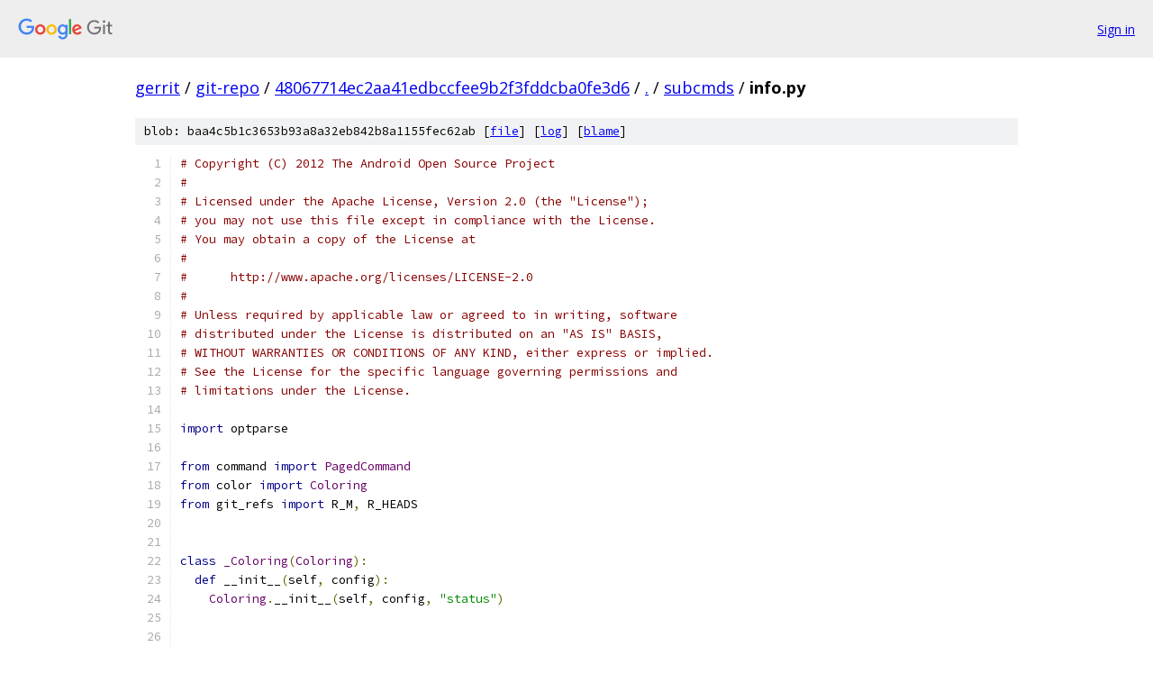

--- FILE ---
content_type: text/html; charset=utf-8
request_url: https://gerrit.googlesource.com/git-repo/+/48067714ec2aa41edbccfee9b2f3fddcba0fe3d6/subcmds/info.py
body_size: 5692
content:
<!DOCTYPE html><html lang="en"><head><meta charset="utf-8"><meta name="viewport" content="width=device-width, initial-scale=1"><title>subcmds/info.py - git-repo - Git at Google</title><link rel="stylesheet" type="text/css" href="/+static/base.css"><link rel="stylesheet" type="text/css" href="/+static/prettify/prettify.css"><!-- default customHeadTagPart --></head><body class="Site"><header class="Site-header"><div class="Header"><a class="Header-image" href="/"><img src="//www.gstatic.com/images/branding/lockups/2x/lockup_git_color_108x24dp.png" width="108" height="24" alt="Google Git"></a><div class="Header-menu"> <a class="Header-menuItem" href="https://accounts.google.com/AccountChooser?faa=1&amp;continue=https://gerrit.googlesource.com/login/git-repo/%2B/48067714ec2aa41edbccfee9b2f3fddcba0fe3d6/subcmds/info.py">Sign in</a> </div></div></header><div class="Site-content"><div class="Container "><div class="Breadcrumbs"><a class="Breadcrumbs-crumb" href="/?format=HTML">gerrit</a> / <a class="Breadcrumbs-crumb" href="/git-repo/">git-repo</a> / <a class="Breadcrumbs-crumb" href="/git-repo/+/48067714ec2aa41edbccfee9b2f3fddcba0fe3d6">48067714ec2aa41edbccfee9b2f3fddcba0fe3d6</a> / <a class="Breadcrumbs-crumb" href="/git-repo/+/48067714ec2aa41edbccfee9b2f3fddcba0fe3d6/">.</a> / <a class="Breadcrumbs-crumb" href="/git-repo/+/48067714ec2aa41edbccfee9b2f3fddcba0fe3d6/subcmds">subcmds</a> / <span class="Breadcrumbs-crumb">info.py</span></div><div class="u-sha1 u-monospace BlobSha1">blob: baa4c5b1c3653b93a8a32eb842b8a1155fec62ab [<a href="/git-repo/+/48067714ec2aa41edbccfee9b2f3fddcba0fe3d6/subcmds/info.py">file</a>] [<a href="/git-repo/+log/48067714ec2aa41edbccfee9b2f3fddcba0fe3d6/subcmds/info.py">log</a>] [<a href="/git-repo/+blame/48067714ec2aa41edbccfee9b2f3fddcba0fe3d6/subcmds/info.py">blame</a>]</div><table class="FileContents"><tr class="u-pre u-monospace FileContents-line"><td class="u-lineNum u-noSelect FileContents-lineNum" data-line-number="1"></td><td class="FileContents-lineContents" id="1"><span class="com"># Copyright (C) 2012 The Android Open Source Project</span></td></tr><tr class="u-pre u-monospace FileContents-line"><td class="u-lineNum u-noSelect FileContents-lineNum" data-line-number="2"></td><td class="FileContents-lineContents" id="2"><span class="com">#</span></td></tr><tr class="u-pre u-monospace FileContents-line"><td class="u-lineNum u-noSelect FileContents-lineNum" data-line-number="3"></td><td class="FileContents-lineContents" id="3"><span class="com"># Licensed under the Apache License, Version 2.0 (the &quot;License&quot;);</span></td></tr><tr class="u-pre u-monospace FileContents-line"><td class="u-lineNum u-noSelect FileContents-lineNum" data-line-number="4"></td><td class="FileContents-lineContents" id="4"><span class="com"># you may not use this file except in compliance with the License.</span></td></tr><tr class="u-pre u-monospace FileContents-line"><td class="u-lineNum u-noSelect FileContents-lineNum" data-line-number="5"></td><td class="FileContents-lineContents" id="5"><span class="com"># You may obtain a copy of the License at</span></td></tr><tr class="u-pre u-monospace FileContents-line"><td class="u-lineNum u-noSelect FileContents-lineNum" data-line-number="6"></td><td class="FileContents-lineContents" id="6"><span class="com">#</span></td></tr><tr class="u-pre u-monospace FileContents-line"><td class="u-lineNum u-noSelect FileContents-lineNum" data-line-number="7"></td><td class="FileContents-lineContents" id="7"><span class="com">#      http://www.apache.org/licenses/LICENSE-2.0</span></td></tr><tr class="u-pre u-monospace FileContents-line"><td class="u-lineNum u-noSelect FileContents-lineNum" data-line-number="8"></td><td class="FileContents-lineContents" id="8"><span class="com">#</span></td></tr><tr class="u-pre u-monospace FileContents-line"><td class="u-lineNum u-noSelect FileContents-lineNum" data-line-number="9"></td><td class="FileContents-lineContents" id="9"><span class="com"># Unless required by applicable law or agreed to in writing, software</span></td></tr><tr class="u-pre u-monospace FileContents-line"><td class="u-lineNum u-noSelect FileContents-lineNum" data-line-number="10"></td><td class="FileContents-lineContents" id="10"><span class="com"># distributed under the License is distributed on an &quot;AS IS&quot; BASIS,</span></td></tr><tr class="u-pre u-monospace FileContents-line"><td class="u-lineNum u-noSelect FileContents-lineNum" data-line-number="11"></td><td class="FileContents-lineContents" id="11"><span class="com"># WITHOUT WARRANTIES OR CONDITIONS OF ANY KIND, either express or implied.</span></td></tr><tr class="u-pre u-monospace FileContents-line"><td class="u-lineNum u-noSelect FileContents-lineNum" data-line-number="12"></td><td class="FileContents-lineContents" id="12"><span class="com"># See the License for the specific language governing permissions and</span></td></tr><tr class="u-pre u-monospace FileContents-line"><td class="u-lineNum u-noSelect FileContents-lineNum" data-line-number="13"></td><td class="FileContents-lineContents" id="13"><span class="com"># limitations under the License.</span></td></tr><tr class="u-pre u-monospace FileContents-line"><td class="u-lineNum u-noSelect FileContents-lineNum" data-line-number="14"></td><td class="FileContents-lineContents" id="14"></td></tr><tr class="u-pre u-monospace FileContents-line"><td class="u-lineNum u-noSelect FileContents-lineNum" data-line-number="15"></td><td class="FileContents-lineContents" id="15"><span class="kwd">import</span><span class="pln"> optparse</span></td></tr><tr class="u-pre u-monospace FileContents-line"><td class="u-lineNum u-noSelect FileContents-lineNum" data-line-number="16"></td><td class="FileContents-lineContents" id="16"></td></tr><tr class="u-pre u-monospace FileContents-line"><td class="u-lineNum u-noSelect FileContents-lineNum" data-line-number="17"></td><td class="FileContents-lineContents" id="17"><span class="kwd">from</span><span class="pln"> command </span><span class="kwd">import</span><span class="pln"> </span><span class="typ">PagedCommand</span></td></tr><tr class="u-pre u-monospace FileContents-line"><td class="u-lineNum u-noSelect FileContents-lineNum" data-line-number="18"></td><td class="FileContents-lineContents" id="18"><span class="kwd">from</span><span class="pln"> color </span><span class="kwd">import</span><span class="pln"> </span><span class="typ">Coloring</span></td></tr><tr class="u-pre u-monospace FileContents-line"><td class="u-lineNum u-noSelect FileContents-lineNum" data-line-number="19"></td><td class="FileContents-lineContents" id="19"><span class="kwd">from</span><span class="pln"> git_refs </span><span class="kwd">import</span><span class="pln"> R_M</span><span class="pun">,</span><span class="pln"> R_HEADS</span></td></tr><tr class="u-pre u-monospace FileContents-line"><td class="u-lineNum u-noSelect FileContents-lineNum" data-line-number="20"></td><td class="FileContents-lineContents" id="20"></td></tr><tr class="u-pre u-monospace FileContents-line"><td class="u-lineNum u-noSelect FileContents-lineNum" data-line-number="21"></td><td class="FileContents-lineContents" id="21"></td></tr><tr class="u-pre u-monospace FileContents-line"><td class="u-lineNum u-noSelect FileContents-lineNum" data-line-number="22"></td><td class="FileContents-lineContents" id="22"><span class="kwd">class</span><span class="pln"> </span><span class="typ">_Coloring</span><span class="pun">(</span><span class="typ">Coloring</span><span class="pun">):</span></td></tr><tr class="u-pre u-monospace FileContents-line"><td class="u-lineNum u-noSelect FileContents-lineNum" data-line-number="23"></td><td class="FileContents-lineContents" id="23"><span class="pln">  </span><span class="kwd">def</span><span class="pln"> __init__</span><span class="pun">(</span><span class="pln">self</span><span class="pun">,</span><span class="pln"> config</span><span class="pun">):</span></td></tr><tr class="u-pre u-monospace FileContents-line"><td class="u-lineNum u-noSelect FileContents-lineNum" data-line-number="24"></td><td class="FileContents-lineContents" id="24"><span class="pln">    </span><span class="typ">Coloring</span><span class="pun">.</span><span class="pln">__init__</span><span class="pun">(</span><span class="pln">self</span><span class="pun">,</span><span class="pln"> config</span><span class="pun">,</span><span class="pln"> </span><span class="str">&quot;status&quot;</span><span class="pun">)</span></td></tr><tr class="u-pre u-monospace FileContents-line"><td class="u-lineNum u-noSelect FileContents-lineNum" data-line-number="25"></td><td class="FileContents-lineContents" id="25"></td></tr><tr class="u-pre u-monospace FileContents-line"><td class="u-lineNum u-noSelect FileContents-lineNum" data-line-number="26"></td><td class="FileContents-lineContents" id="26"></td></tr><tr class="u-pre u-monospace FileContents-line"><td class="u-lineNum u-noSelect FileContents-lineNum" data-line-number="27"></td><td class="FileContents-lineContents" id="27"><span class="kwd">class</span><span class="pln"> </span><span class="typ">Info</span><span class="pun">(</span><span class="typ">PagedCommand</span><span class="pun">):</span></td></tr><tr class="u-pre u-monospace FileContents-line"><td class="u-lineNum u-noSelect FileContents-lineNum" data-line-number="28"></td><td class="FileContents-lineContents" id="28"><span class="pln">  COMMON </span><span class="pun">=</span><span class="pln"> </span><span class="kwd">True</span></td></tr><tr class="u-pre u-monospace FileContents-line"><td class="u-lineNum u-noSelect FileContents-lineNum" data-line-number="29"></td><td class="FileContents-lineContents" id="29"><span class="pln">  helpSummary </span><span class="pun">=</span><span class="pln"> </span><span class="str">&quot;Get info on the manifest branch, current branch or unmerged branches&quot;</span></td></tr><tr class="u-pre u-monospace FileContents-line"><td class="u-lineNum u-noSelect FileContents-lineNum" data-line-number="30"></td><td class="FileContents-lineContents" id="30"><span class="pln">  helpUsage </span><span class="pun">=</span><span class="pln"> </span><span class="str">&quot;%prog [-dl] [-o [-c]] [&lt;project&gt;...]&quot;</span></td></tr><tr class="u-pre u-monospace FileContents-line"><td class="u-lineNum u-noSelect FileContents-lineNum" data-line-number="31"></td><td class="FileContents-lineContents" id="31"></td></tr><tr class="u-pre u-monospace FileContents-line"><td class="u-lineNum u-noSelect FileContents-lineNum" data-line-number="32"></td><td class="FileContents-lineContents" id="32"><span class="pln">  </span><span class="kwd">def</span><span class="pln"> </span><span class="typ">_Options</span><span class="pun">(</span><span class="pln">self</span><span class="pun">,</span><span class="pln"> p</span><span class="pun">):</span></td></tr><tr class="u-pre u-monospace FileContents-line"><td class="u-lineNum u-noSelect FileContents-lineNum" data-line-number="33"></td><td class="FileContents-lineContents" id="33"><span class="pln">    p</span><span class="pun">.</span><span class="pln">add_option</span><span class="pun">(</span><span class="str">&#39;-d&#39;</span><span class="pun">,</span><span class="pln"> </span><span class="str">&#39;--diff&#39;</span><span class="pun">,</span></td></tr><tr class="u-pre u-monospace FileContents-line"><td class="u-lineNum u-noSelect FileContents-lineNum" data-line-number="34"></td><td class="FileContents-lineContents" id="34"><span class="pln">                 dest</span><span class="pun">=</span><span class="str">&#39;all&#39;</span><span class="pun">,</span><span class="pln"> action</span><span class="pun">=</span><span class="str">&#39;store_true&#39;</span><span class="pun">,</span></td></tr><tr class="u-pre u-monospace FileContents-line"><td class="u-lineNum u-noSelect FileContents-lineNum" data-line-number="35"></td><td class="FileContents-lineContents" id="35"><span class="pln">                 help</span><span class="pun">=</span><span class="str">&quot;show full info and commit diff including remote branches&quot;</span><span class="pun">)</span></td></tr><tr class="u-pre u-monospace FileContents-line"><td class="u-lineNum u-noSelect FileContents-lineNum" data-line-number="36"></td><td class="FileContents-lineContents" id="36"><span class="pln">    p</span><span class="pun">.</span><span class="pln">add_option</span><span class="pun">(</span><span class="str">&#39;-o&#39;</span><span class="pun">,</span><span class="pln"> </span><span class="str">&#39;--overview&#39;</span><span class="pun">,</span></td></tr><tr class="u-pre u-monospace FileContents-line"><td class="u-lineNum u-noSelect FileContents-lineNum" data-line-number="37"></td><td class="FileContents-lineContents" id="37"><span class="pln">                 dest</span><span class="pun">=</span><span class="str">&#39;overview&#39;</span><span class="pun">,</span><span class="pln"> action</span><span class="pun">=</span><span class="str">&#39;store_true&#39;</span><span class="pun">,</span></td></tr><tr class="u-pre u-monospace FileContents-line"><td class="u-lineNum u-noSelect FileContents-lineNum" data-line-number="38"></td><td class="FileContents-lineContents" id="38"><span class="pln">                 help</span><span class="pun">=</span><span class="str">&#39;show overview of all local commits&#39;</span><span class="pun">)</span></td></tr><tr class="u-pre u-monospace FileContents-line"><td class="u-lineNum u-noSelect FileContents-lineNum" data-line-number="39"></td><td class="FileContents-lineContents" id="39"><span class="pln">    p</span><span class="pun">.</span><span class="pln">add_option</span><span class="pun">(</span><span class="str">&#39;-c&#39;</span><span class="pun">,</span><span class="pln"> </span><span class="str">&#39;--current-branch&#39;</span><span class="pun">,</span></td></tr><tr class="u-pre u-monospace FileContents-line"><td class="u-lineNum u-noSelect FileContents-lineNum" data-line-number="40"></td><td class="FileContents-lineContents" id="40"><span class="pln">                 dest</span><span class="pun">=</span><span class="str">&quot;current_branch&quot;</span><span class="pun">,</span><span class="pln"> action</span><span class="pun">=</span><span class="str">&quot;store_true&quot;</span><span class="pun">,</span></td></tr><tr class="u-pre u-monospace FileContents-line"><td class="u-lineNum u-noSelect FileContents-lineNum" data-line-number="41"></td><td class="FileContents-lineContents" id="41"><span class="pln">                 help</span><span class="pun">=</span><span class="str">&quot;consider only checked out branches&quot;</span><span class="pun">)</span></td></tr><tr class="u-pre u-monospace FileContents-line"><td class="u-lineNum u-noSelect FileContents-lineNum" data-line-number="42"></td><td class="FileContents-lineContents" id="42"><span class="pln">    p</span><span class="pun">.</span><span class="pln">add_option</span><span class="pun">(</span><span class="str">&#39;--no-current-branch&#39;</span><span class="pun">,</span></td></tr><tr class="u-pre u-monospace FileContents-line"><td class="u-lineNum u-noSelect FileContents-lineNum" data-line-number="43"></td><td class="FileContents-lineContents" id="43"><span class="pln">                 dest</span><span class="pun">=</span><span class="str">&#39;current_branch&#39;</span><span class="pun">,</span><span class="pln"> action</span><span class="pun">=</span><span class="str">&#39;store_false&#39;</span><span class="pun">,</span></td></tr><tr class="u-pre u-monospace FileContents-line"><td class="u-lineNum u-noSelect FileContents-lineNum" data-line-number="44"></td><td class="FileContents-lineContents" id="44"><span class="pln">                 help</span><span class="pun">=</span><span class="str">&#39;consider all local branches&#39;</span><span class="pun">)</span></td></tr><tr class="u-pre u-monospace FileContents-line"><td class="u-lineNum u-noSelect FileContents-lineNum" data-line-number="45"></td><td class="FileContents-lineContents" id="45"><span class="pln">    </span><span class="com"># Turn this into a warning &amp; remove this someday.</span></td></tr><tr class="u-pre u-monospace FileContents-line"><td class="u-lineNum u-noSelect FileContents-lineNum" data-line-number="46"></td><td class="FileContents-lineContents" id="46"><span class="pln">    p</span><span class="pun">.</span><span class="pln">add_option</span><span class="pun">(</span><span class="str">&#39;-b&#39;</span><span class="pun">,</span></td></tr><tr class="u-pre u-monospace FileContents-line"><td class="u-lineNum u-noSelect FileContents-lineNum" data-line-number="47"></td><td class="FileContents-lineContents" id="47"><span class="pln">                 dest</span><span class="pun">=</span><span class="str">&#39;current_branch&#39;</span><span class="pun">,</span><span class="pln"> action</span><span class="pun">=</span><span class="str">&#39;store_true&#39;</span><span class="pun">,</span></td></tr><tr class="u-pre u-monospace FileContents-line"><td class="u-lineNum u-noSelect FileContents-lineNum" data-line-number="48"></td><td class="FileContents-lineContents" id="48"><span class="pln">                 help</span><span class="pun">=</span><span class="pln">optparse</span><span class="pun">.</span><span class="pln">SUPPRESS_HELP</span><span class="pun">)</span></td></tr><tr class="u-pre u-monospace FileContents-line"><td class="u-lineNum u-noSelect FileContents-lineNum" data-line-number="49"></td><td class="FileContents-lineContents" id="49"><span class="pln">    p</span><span class="pun">.</span><span class="pln">add_option</span><span class="pun">(</span><span class="str">&#39;-l&#39;</span><span class="pun">,</span><span class="pln"> </span><span class="str">&#39;--local-only&#39;</span><span class="pun">,</span></td></tr><tr class="u-pre u-monospace FileContents-line"><td class="u-lineNum u-noSelect FileContents-lineNum" data-line-number="50"></td><td class="FileContents-lineContents" id="50"><span class="pln">                 dest</span><span class="pun">=</span><span class="str">&quot;local&quot;</span><span class="pun">,</span><span class="pln"> action</span><span class="pun">=</span><span class="str">&quot;store_true&quot;</span><span class="pun">,</span></td></tr><tr class="u-pre u-monospace FileContents-line"><td class="u-lineNum u-noSelect FileContents-lineNum" data-line-number="51"></td><td class="FileContents-lineContents" id="51"><span class="pln">                 help</span><span class="pun">=</span><span class="str">&quot;disable all remote operations&quot;</span><span class="pun">)</span></td></tr><tr class="u-pre u-monospace FileContents-line"><td class="u-lineNum u-noSelect FileContents-lineNum" data-line-number="52"></td><td class="FileContents-lineContents" id="52"></td></tr><tr class="u-pre u-monospace FileContents-line"><td class="u-lineNum u-noSelect FileContents-lineNum" data-line-number="53"></td><td class="FileContents-lineContents" id="53"><span class="pln">  </span><span class="kwd">def</span><span class="pln"> </span><span class="typ">Execute</span><span class="pun">(</span><span class="pln">self</span><span class="pun">,</span><span class="pln"> opt</span><span class="pun">,</span><span class="pln"> args</span><span class="pun">):</span></td></tr><tr class="u-pre u-monospace FileContents-line"><td class="u-lineNum u-noSelect FileContents-lineNum" data-line-number="54"></td><td class="FileContents-lineContents" id="54"><span class="pln">    self</span><span class="pun">.</span><span class="pln">out </span><span class="pun">=</span><span class="pln"> </span><span class="typ">_Coloring</span><span class="pun">(</span><span class="pln">self</span><span class="pun">.</span><span class="pln">client</span><span class="pun">.</span><span class="pln">globalConfig</span><span class="pun">)</span></td></tr><tr class="u-pre u-monospace FileContents-line"><td class="u-lineNum u-noSelect FileContents-lineNum" data-line-number="55"></td><td class="FileContents-lineContents" id="55"><span class="pln">    self</span><span class="pun">.</span><span class="pln">heading </span><span class="pun">=</span><span class="pln"> self</span><span class="pun">.</span><span class="pln">out</span><span class="pun">.</span><span class="pln">printer</span><span class="pun">(</span><span class="str">&#39;heading&#39;</span><span class="pun">,</span><span class="pln"> attr</span><span class="pun">=</span><span class="str">&#39;bold&#39;</span><span class="pun">)</span></td></tr><tr class="u-pre u-monospace FileContents-line"><td class="u-lineNum u-noSelect FileContents-lineNum" data-line-number="56"></td><td class="FileContents-lineContents" id="56"><span class="pln">    self</span><span class="pun">.</span><span class="pln">headtext </span><span class="pun">=</span><span class="pln"> self</span><span class="pun">.</span><span class="pln">out</span><span class="pun">.</span><span class="pln">nofmt_printer</span><span class="pun">(</span><span class="str">&#39;headtext&#39;</span><span class="pun">,</span><span class="pln"> fg</span><span class="pun">=</span><span class="str">&#39;yellow&#39;</span><span class="pun">)</span></td></tr><tr class="u-pre u-monospace FileContents-line"><td class="u-lineNum u-noSelect FileContents-lineNum" data-line-number="57"></td><td class="FileContents-lineContents" id="57"><span class="pln">    self</span><span class="pun">.</span><span class="pln">redtext </span><span class="pun">=</span><span class="pln"> self</span><span class="pun">.</span><span class="pln">out</span><span class="pun">.</span><span class="pln">printer</span><span class="pun">(</span><span class="str">&#39;redtext&#39;</span><span class="pun">,</span><span class="pln"> fg</span><span class="pun">=</span><span class="str">&#39;red&#39;</span><span class="pun">)</span></td></tr><tr class="u-pre u-monospace FileContents-line"><td class="u-lineNum u-noSelect FileContents-lineNum" data-line-number="58"></td><td class="FileContents-lineContents" id="58"><span class="pln">    self</span><span class="pun">.</span><span class="pln">sha </span><span class="pun">=</span><span class="pln"> self</span><span class="pun">.</span><span class="pln">out</span><span class="pun">.</span><span class="pln">printer</span><span class="pun">(</span><span class="str">&quot;sha&quot;</span><span class="pun">,</span><span class="pln"> fg</span><span class="pun">=</span><span class="str">&#39;yellow&#39;</span><span class="pun">)</span></td></tr><tr class="u-pre u-monospace FileContents-line"><td class="u-lineNum u-noSelect FileContents-lineNum" data-line-number="59"></td><td class="FileContents-lineContents" id="59"><span class="pln">    self</span><span class="pun">.</span><span class="pln">text </span><span class="pun">=</span><span class="pln"> self</span><span class="pun">.</span><span class="pln">out</span><span class="pun">.</span><span class="pln">nofmt_printer</span><span class="pun">(</span><span class="str">&#39;text&#39;</span><span class="pun">)</span></td></tr><tr class="u-pre u-monospace FileContents-line"><td class="u-lineNum u-noSelect FileContents-lineNum" data-line-number="60"></td><td class="FileContents-lineContents" id="60"><span class="pln">    self</span><span class="pun">.</span><span class="pln">dimtext </span><span class="pun">=</span><span class="pln"> self</span><span class="pun">.</span><span class="pln">out</span><span class="pun">.</span><span class="pln">printer</span><span class="pun">(</span><span class="str">&#39;dimtext&#39;</span><span class="pun">,</span><span class="pln"> attr</span><span class="pun">=</span><span class="str">&#39;dim&#39;</span><span class="pun">)</span></td></tr><tr class="u-pre u-monospace FileContents-line"><td class="u-lineNum u-noSelect FileContents-lineNum" data-line-number="61"></td><td class="FileContents-lineContents" id="61"></td></tr><tr class="u-pre u-monospace FileContents-line"><td class="u-lineNum u-noSelect FileContents-lineNum" data-line-number="62"></td><td class="FileContents-lineContents" id="62"><span class="pln">    self</span><span class="pun">.</span><span class="pln">opt </span><span class="pun">=</span><span class="pln"> opt</span></td></tr><tr class="u-pre u-monospace FileContents-line"><td class="u-lineNum u-noSelect FileContents-lineNum" data-line-number="63"></td><td class="FileContents-lineContents" id="63"></td></tr><tr class="u-pre u-monospace FileContents-line"><td class="u-lineNum u-noSelect FileContents-lineNum" data-line-number="64"></td><td class="FileContents-lineContents" id="64"><span class="pln">    </span><span class="kwd">if</span><span class="pln"> </span><span class="kwd">not</span><span class="pln"> opt</span><span class="pun">.</span><span class="pln">this_manifest_only</span><span class="pun">:</span></td></tr><tr class="u-pre u-monospace FileContents-line"><td class="u-lineNum u-noSelect FileContents-lineNum" data-line-number="65"></td><td class="FileContents-lineContents" id="65"><span class="pln">      self</span><span class="pun">.</span><span class="pln">manifest </span><span class="pun">=</span><span class="pln"> self</span><span class="pun">.</span><span class="pln">manifest</span><span class="pun">.</span><span class="pln">outer_client</span></td></tr><tr class="u-pre u-monospace FileContents-line"><td class="u-lineNum u-noSelect FileContents-lineNum" data-line-number="66"></td><td class="FileContents-lineContents" id="66"><span class="pln">    manifestConfig </span><span class="pun">=</span><span class="pln"> self</span><span class="pun">.</span><span class="pln">manifest</span><span class="pun">.</span><span class="pln">manifestProject</span><span class="pun">.</span><span class="pln">config</span></td></tr><tr class="u-pre u-monospace FileContents-line"><td class="u-lineNum u-noSelect FileContents-lineNum" data-line-number="67"></td><td class="FileContents-lineContents" id="67"><span class="pln">    mergeBranch </span><span class="pun">=</span><span class="pln"> manifestConfig</span><span class="pun">.</span><span class="typ">GetBranch</span><span class="pun">(</span><span class="str">&quot;default&quot;</span><span class="pun">).</span><span class="pln">merge</span></td></tr><tr class="u-pre u-monospace FileContents-line"><td class="u-lineNum u-noSelect FileContents-lineNum" data-line-number="68"></td><td class="FileContents-lineContents" id="68"><span class="pln">    manifestGroups </span><span class="pun">=</span><span class="pln"> self</span><span class="pun">.</span><span class="pln">manifest</span><span class="pun">.</span><span class="typ">GetGroupsStr</span><span class="pun">()</span></td></tr><tr class="u-pre u-monospace FileContents-line"><td class="u-lineNum u-noSelect FileContents-lineNum" data-line-number="69"></td><td class="FileContents-lineContents" id="69"></td></tr><tr class="u-pre u-monospace FileContents-line"><td class="u-lineNum u-noSelect FileContents-lineNum" data-line-number="70"></td><td class="FileContents-lineContents" id="70"><span class="pln">    self</span><span class="pun">.</span><span class="pln">heading</span><span class="pun">(</span><span class="str">&quot;Manifest branch: &quot;</span><span class="pun">)</span></td></tr><tr class="u-pre u-monospace FileContents-line"><td class="u-lineNum u-noSelect FileContents-lineNum" data-line-number="71"></td><td class="FileContents-lineContents" id="71"><span class="pln">    </span><span class="kwd">if</span><span class="pln"> self</span><span class="pun">.</span><span class="pln">manifest</span><span class="pun">.</span><span class="pln">default</span><span class="pun">.</span><span class="pln">revisionExpr</span><span class="pun">:</span></td></tr><tr class="u-pre u-monospace FileContents-line"><td class="u-lineNum u-noSelect FileContents-lineNum" data-line-number="72"></td><td class="FileContents-lineContents" id="72"><span class="pln">        self</span><span class="pun">.</span><span class="pln">headtext</span><span class="pun">(</span><span class="pln">self</span><span class="pun">.</span><span class="pln">manifest</span><span class="pun">.</span><span class="pln">default</span><span class="pun">.</span><span class="pln">revisionExpr</span><span class="pun">)</span></td></tr><tr class="u-pre u-monospace FileContents-line"><td class="u-lineNum u-noSelect FileContents-lineNum" data-line-number="73"></td><td class="FileContents-lineContents" id="73"><span class="pln">    self</span><span class="pun">.</span><span class="pln">out</span><span class="pun">.</span><span class="pln">nl</span><span class="pun">()</span></td></tr><tr class="u-pre u-monospace FileContents-line"><td class="u-lineNum u-noSelect FileContents-lineNum" data-line-number="74"></td><td class="FileContents-lineContents" id="74"><span class="pln">    self</span><span class="pun">.</span><span class="pln">heading</span><span class="pun">(</span><span class="str">&quot;Manifest merge branch: &quot;</span><span class="pun">)</span></td></tr><tr class="u-pre u-monospace FileContents-line"><td class="u-lineNum u-noSelect FileContents-lineNum" data-line-number="75"></td><td class="FileContents-lineContents" id="75"><span class="pln">    self</span><span class="pun">.</span><span class="pln">headtext</span><span class="pun">(</span><span class="pln">mergeBranch</span><span class="pun">)</span></td></tr><tr class="u-pre u-monospace FileContents-line"><td class="u-lineNum u-noSelect FileContents-lineNum" data-line-number="76"></td><td class="FileContents-lineContents" id="76"><span class="pln">    self</span><span class="pun">.</span><span class="pln">out</span><span class="pun">.</span><span class="pln">nl</span><span class="pun">()</span></td></tr><tr class="u-pre u-monospace FileContents-line"><td class="u-lineNum u-noSelect FileContents-lineNum" data-line-number="77"></td><td class="FileContents-lineContents" id="77"><span class="pln">    self</span><span class="pun">.</span><span class="pln">heading</span><span class="pun">(</span><span class="str">&quot;Manifest groups: &quot;</span><span class="pun">)</span></td></tr><tr class="u-pre u-monospace FileContents-line"><td class="u-lineNum u-noSelect FileContents-lineNum" data-line-number="78"></td><td class="FileContents-lineContents" id="78"><span class="pln">    self</span><span class="pun">.</span><span class="pln">headtext</span><span class="pun">(</span><span class="pln">manifestGroups</span><span class="pun">)</span></td></tr><tr class="u-pre u-monospace FileContents-line"><td class="u-lineNum u-noSelect FileContents-lineNum" data-line-number="79"></td><td class="FileContents-lineContents" id="79"><span class="pln">    self</span><span class="pun">.</span><span class="pln">out</span><span class="pun">.</span><span class="pln">nl</span><span class="pun">()</span></td></tr><tr class="u-pre u-monospace FileContents-line"><td class="u-lineNum u-noSelect FileContents-lineNum" data-line-number="80"></td><td class="FileContents-lineContents" id="80"></td></tr><tr class="u-pre u-monospace FileContents-line"><td class="u-lineNum u-noSelect FileContents-lineNum" data-line-number="81"></td><td class="FileContents-lineContents" id="81"><span class="pln">    self</span><span class="pun">.</span><span class="pln">printSeparator</span><span class="pun">()</span></td></tr><tr class="u-pre u-monospace FileContents-line"><td class="u-lineNum u-noSelect FileContents-lineNum" data-line-number="82"></td><td class="FileContents-lineContents" id="82"></td></tr><tr class="u-pre u-monospace FileContents-line"><td class="u-lineNum u-noSelect FileContents-lineNum" data-line-number="83"></td><td class="FileContents-lineContents" id="83"><span class="pln">    </span><span class="kwd">if</span><span class="pln"> </span><span class="kwd">not</span><span class="pln"> opt</span><span class="pun">.</span><span class="pln">overview</span><span class="pun">:</span></td></tr><tr class="u-pre u-monospace FileContents-line"><td class="u-lineNum u-noSelect FileContents-lineNum" data-line-number="84"></td><td class="FileContents-lineContents" id="84"><span class="pln">      self</span><span class="pun">.</span><span class="pln">_printDiffInfo</span><span class="pun">(</span><span class="pln">opt</span><span class="pun">,</span><span class="pln"> args</span><span class="pun">)</span></td></tr><tr class="u-pre u-monospace FileContents-line"><td class="u-lineNum u-noSelect FileContents-lineNum" data-line-number="85"></td><td class="FileContents-lineContents" id="85"><span class="pln">    </span><span class="kwd">else</span><span class="pun">:</span></td></tr><tr class="u-pre u-monospace FileContents-line"><td class="u-lineNum u-noSelect FileContents-lineNum" data-line-number="86"></td><td class="FileContents-lineContents" id="86"><span class="pln">      self</span><span class="pun">.</span><span class="pln">_printCommitOverview</span><span class="pun">(</span><span class="pln">opt</span><span class="pun">,</span><span class="pln"> args</span><span class="pun">)</span></td></tr><tr class="u-pre u-monospace FileContents-line"><td class="u-lineNum u-noSelect FileContents-lineNum" data-line-number="87"></td><td class="FileContents-lineContents" id="87"></td></tr><tr class="u-pre u-monospace FileContents-line"><td class="u-lineNum u-noSelect FileContents-lineNum" data-line-number="88"></td><td class="FileContents-lineContents" id="88"><span class="pln">  </span><span class="kwd">def</span><span class="pln"> printSeparator</span><span class="pun">(</span><span class="pln">self</span><span class="pun">):</span></td></tr><tr class="u-pre u-monospace FileContents-line"><td class="u-lineNum u-noSelect FileContents-lineNum" data-line-number="89"></td><td class="FileContents-lineContents" id="89"><span class="pln">    self</span><span class="pun">.</span><span class="pln">text</span><span class="pun">(</span><span class="str">&quot;----------------------------&quot;</span><span class="pun">)</span></td></tr><tr class="u-pre u-monospace FileContents-line"><td class="u-lineNum u-noSelect FileContents-lineNum" data-line-number="90"></td><td class="FileContents-lineContents" id="90"><span class="pln">    self</span><span class="pun">.</span><span class="pln">out</span><span class="pun">.</span><span class="pln">nl</span><span class="pun">()</span></td></tr><tr class="u-pre u-monospace FileContents-line"><td class="u-lineNum u-noSelect FileContents-lineNum" data-line-number="91"></td><td class="FileContents-lineContents" id="91"></td></tr><tr class="u-pre u-monospace FileContents-line"><td class="u-lineNum u-noSelect FileContents-lineNum" data-line-number="92"></td><td class="FileContents-lineContents" id="92"><span class="pln">  </span><span class="kwd">def</span><span class="pln"> _printDiffInfo</span><span class="pun">(</span><span class="pln">self</span><span class="pun">,</span><span class="pln"> opt</span><span class="pun">,</span><span class="pln"> args</span><span class="pun">):</span></td></tr><tr class="u-pre u-monospace FileContents-line"><td class="u-lineNum u-noSelect FileContents-lineNum" data-line-number="93"></td><td class="FileContents-lineContents" id="93"><span class="pln">    </span><span class="com"># We let exceptions bubble up to main as they&#39;ll be well structured.</span></td></tr><tr class="u-pre u-monospace FileContents-line"><td class="u-lineNum u-noSelect FileContents-lineNum" data-line-number="94"></td><td class="FileContents-lineContents" id="94"><span class="pln">    projs </span><span class="pun">=</span><span class="pln"> self</span><span class="pun">.</span><span class="typ">GetProjects</span><span class="pun">(</span><span class="pln">args</span><span class="pun">,</span><span class="pln"> all_manifests</span><span class="pun">=</span><span class="kwd">not</span><span class="pln"> opt</span><span class="pun">.</span><span class="pln">this_manifest_only</span><span class="pun">)</span></td></tr><tr class="u-pre u-monospace FileContents-line"><td class="u-lineNum u-noSelect FileContents-lineNum" data-line-number="95"></td><td class="FileContents-lineContents" id="95"></td></tr><tr class="u-pre u-monospace FileContents-line"><td class="u-lineNum u-noSelect FileContents-lineNum" data-line-number="96"></td><td class="FileContents-lineContents" id="96"><span class="pln">    </span><span class="kwd">for</span><span class="pln"> p </span><span class="kwd">in</span><span class="pln"> projs</span><span class="pun">:</span></td></tr><tr class="u-pre u-monospace FileContents-line"><td class="u-lineNum u-noSelect FileContents-lineNum" data-line-number="97"></td><td class="FileContents-lineContents" id="97"><span class="pln">      self</span><span class="pun">.</span><span class="pln">heading</span><span class="pun">(</span><span class="str">&quot;Project: &quot;</span><span class="pun">)</span></td></tr><tr class="u-pre u-monospace FileContents-line"><td class="u-lineNum u-noSelect FileContents-lineNum" data-line-number="98"></td><td class="FileContents-lineContents" id="98"><span class="pln">      self</span><span class="pun">.</span><span class="pln">headtext</span><span class="pun">(</span><span class="pln">p</span><span class="pun">.</span><span class="pln">name</span><span class="pun">)</span></td></tr><tr class="u-pre u-monospace FileContents-line"><td class="u-lineNum u-noSelect FileContents-lineNum" data-line-number="99"></td><td class="FileContents-lineContents" id="99"><span class="pln">      self</span><span class="pun">.</span><span class="pln">out</span><span class="pun">.</span><span class="pln">nl</span><span class="pun">()</span></td></tr><tr class="u-pre u-monospace FileContents-line"><td class="u-lineNum u-noSelect FileContents-lineNum" data-line-number="100"></td><td class="FileContents-lineContents" id="100"></td></tr><tr class="u-pre u-monospace FileContents-line"><td class="u-lineNum u-noSelect FileContents-lineNum" data-line-number="101"></td><td class="FileContents-lineContents" id="101"><span class="pln">      self</span><span class="pun">.</span><span class="pln">heading</span><span class="pun">(</span><span class="str">&quot;Mount path: &quot;</span><span class="pun">)</span></td></tr><tr class="u-pre u-monospace FileContents-line"><td class="u-lineNum u-noSelect FileContents-lineNum" data-line-number="102"></td><td class="FileContents-lineContents" id="102"><span class="pln">      self</span><span class="pun">.</span><span class="pln">headtext</span><span class="pun">(</span><span class="pln">p</span><span class="pun">.</span><span class="pln">worktree</span><span class="pun">)</span></td></tr><tr class="u-pre u-monospace FileContents-line"><td class="u-lineNum u-noSelect FileContents-lineNum" data-line-number="103"></td><td class="FileContents-lineContents" id="103"><span class="pln">      self</span><span class="pun">.</span><span class="pln">out</span><span class="pun">.</span><span class="pln">nl</span><span class="pun">()</span></td></tr><tr class="u-pre u-monospace FileContents-line"><td class="u-lineNum u-noSelect FileContents-lineNum" data-line-number="104"></td><td class="FileContents-lineContents" id="104"></td></tr><tr class="u-pre u-monospace FileContents-line"><td class="u-lineNum u-noSelect FileContents-lineNum" data-line-number="105"></td><td class="FileContents-lineContents" id="105"><span class="pln">      self</span><span class="pun">.</span><span class="pln">heading</span><span class="pun">(</span><span class="str">&quot;Current revision: &quot;</span><span class="pun">)</span></td></tr><tr class="u-pre u-monospace FileContents-line"><td class="u-lineNum u-noSelect FileContents-lineNum" data-line-number="106"></td><td class="FileContents-lineContents" id="106"><span class="pln">      self</span><span class="pun">.</span><span class="pln">headtext</span><span class="pun">(</span><span class="pln">p</span><span class="pun">.</span><span class="typ">GetRevisionId</span><span class="pun">())</span></td></tr><tr class="u-pre u-monospace FileContents-line"><td class="u-lineNum u-noSelect FileContents-lineNum" data-line-number="107"></td><td class="FileContents-lineContents" id="107"><span class="pln">      self</span><span class="pun">.</span><span class="pln">out</span><span class="pun">.</span><span class="pln">nl</span><span class="pun">()</span></td></tr><tr class="u-pre u-monospace FileContents-line"><td class="u-lineNum u-noSelect FileContents-lineNum" data-line-number="108"></td><td class="FileContents-lineContents" id="108"></td></tr><tr class="u-pre u-monospace FileContents-line"><td class="u-lineNum u-noSelect FileContents-lineNum" data-line-number="109"></td><td class="FileContents-lineContents" id="109"><span class="pln">      currentBranch </span><span class="pun">=</span><span class="pln"> p</span><span class="pun">.</span><span class="typ">CurrentBranch</span></td></tr><tr class="u-pre u-monospace FileContents-line"><td class="u-lineNum u-noSelect FileContents-lineNum" data-line-number="110"></td><td class="FileContents-lineContents" id="110"><span class="pln">      </span><span class="kwd">if</span><span class="pln"> currentBranch</span><span class="pun">:</span></td></tr><tr class="u-pre u-monospace FileContents-line"><td class="u-lineNum u-noSelect FileContents-lineNum" data-line-number="111"></td><td class="FileContents-lineContents" id="111"><span class="pln">        self</span><span class="pun">.</span><span class="pln">heading</span><span class="pun">(</span><span class="str">&#39;Current branch: &#39;</span><span class="pun">)</span></td></tr><tr class="u-pre u-monospace FileContents-line"><td class="u-lineNum u-noSelect FileContents-lineNum" data-line-number="112"></td><td class="FileContents-lineContents" id="112"><span class="pln">        self</span><span class="pun">.</span><span class="pln">headtext</span><span class="pun">(</span><span class="pln">currentBranch</span><span class="pun">)</span></td></tr><tr class="u-pre u-monospace FileContents-line"><td class="u-lineNum u-noSelect FileContents-lineNum" data-line-number="113"></td><td class="FileContents-lineContents" id="113"><span class="pln">        self</span><span class="pun">.</span><span class="pln">out</span><span class="pun">.</span><span class="pln">nl</span><span class="pun">()</span></td></tr><tr class="u-pre u-monospace FileContents-line"><td class="u-lineNum u-noSelect FileContents-lineNum" data-line-number="114"></td><td class="FileContents-lineContents" id="114"></td></tr><tr class="u-pre u-monospace FileContents-line"><td class="u-lineNum u-noSelect FileContents-lineNum" data-line-number="115"></td><td class="FileContents-lineContents" id="115"><span class="pln">      self</span><span class="pun">.</span><span class="pln">heading</span><span class="pun">(</span><span class="str">&quot;Manifest revision: &quot;</span><span class="pun">)</span></td></tr><tr class="u-pre u-monospace FileContents-line"><td class="u-lineNum u-noSelect FileContents-lineNum" data-line-number="116"></td><td class="FileContents-lineContents" id="116"><span class="pln">      self</span><span class="pun">.</span><span class="pln">headtext</span><span class="pun">(</span><span class="pln">p</span><span class="pun">.</span><span class="pln">revisionExpr</span><span class="pun">)</span></td></tr><tr class="u-pre u-monospace FileContents-line"><td class="u-lineNum u-noSelect FileContents-lineNum" data-line-number="117"></td><td class="FileContents-lineContents" id="117"><span class="pln">      self</span><span class="pun">.</span><span class="pln">out</span><span class="pun">.</span><span class="pln">nl</span><span class="pun">()</span></td></tr><tr class="u-pre u-monospace FileContents-line"><td class="u-lineNum u-noSelect FileContents-lineNum" data-line-number="118"></td><td class="FileContents-lineContents" id="118"></td></tr><tr class="u-pre u-monospace FileContents-line"><td class="u-lineNum u-noSelect FileContents-lineNum" data-line-number="119"></td><td class="FileContents-lineContents" id="119"><span class="pln">      localBranches </span><span class="pun">=</span><span class="pln"> list</span><span class="pun">(</span><span class="pln">p</span><span class="pun">.</span><span class="typ">GetBranches</span><span class="pun">().</span><span class="pln">keys</span><span class="pun">())</span></td></tr><tr class="u-pre u-monospace FileContents-line"><td class="u-lineNum u-noSelect FileContents-lineNum" data-line-number="120"></td><td class="FileContents-lineContents" id="120"><span class="pln">      self</span><span class="pun">.</span><span class="pln">heading</span><span class="pun">(</span><span class="str">&quot;Local Branches: &quot;</span><span class="pun">)</span></td></tr><tr class="u-pre u-monospace FileContents-line"><td class="u-lineNum u-noSelect FileContents-lineNum" data-line-number="121"></td><td class="FileContents-lineContents" id="121"><span class="pln">      self</span><span class="pun">.</span><span class="pln">redtext</span><span class="pun">(</span><span class="pln">str</span><span class="pun">(</span><span class="pln">len</span><span class="pun">(</span><span class="pln">localBranches</span><span class="pun">)))</span></td></tr><tr class="u-pre u-monospace FileContents-line"><td class="u-lineNum u-noSelect FileContents-lineNum" data-line-number="122"></td><td class="FileContents-lineContents" id="122"><span class="pln">      </span><span class="kwd">if</span><span class="pln"> localBranches</span><span class="pun">:</span></td></tr><tr class="u-pre u-monospace FileContents-line"><td class="u-lineNum u-noSelect FileContents-lineNum" data-line-number="123"></td><td class="FileContents-lineContents" id="123"><span class="pln">        self</span><span class="pun">.</span><span class="pln">text</span><span class="pun">(</span><span class="str">&quot; [&quot;</span><span class="pun">)</span></td></tr><tr class="u-pre u-monospace FileContents-line"><td class="u-lineNum u-noSelect FileContents-lineNum" data-line-number="124"></td><td class="FileContents-lineContents" id="124"><span class="pln">        self</span><span class="pun">.</span><span class="pln">text</span><span class="pun">(</span><span class="str">&quot;, &quot;</span><span class="pun">.</span><span class="pln">join</span><span class="pun">(</span><span class="pln">localBranches</span><span class="pun">))</span></td></tr><tr class="u-pre u-monospace FileContents-line"><td class="u-lineNum u-noSelect FileContents-lineNum" data-line-number="125"></td><td class="FileContents-lineContents" id="125"><span class="pln">        self</span><span class="pun">.</span><span class="pln">text</span><span class="pun">(</span><span class="str">&quot;]&quot;</span><span class="pun">)</span></td></tr><tr class="u-pre u-monospace FileContents-line"><td class="u-lineNum u-noSelect FileContents-lineNum" data-line-number="126"></td><td class="FileContents-lineContents" id="126"><span class="pln">      self</span><span class="pun">.</span><span class="pln">out</span><span class="pun">.</span><span class="pln">nl</span><span class="pun">()</span></td></tr><tr class="u-pre u-monospace FileContents-line"><td class="u-lineNum u-noSelect FileContents-lineNum" data-line-number="127"></td><td class="FileContents-lineContents" id="127"></td></tr><tr class="u-pre u-monospace FileContents-line"><td class="u-lineNum u-noSelect FileContents-lineNum" data-line-number="128"></td><td class="FileContents-lineContents" id="128"><span class="pln">      </span><span class="kwd">if</span><span class="pln"> self</span><span class="pun">.</span><span class="pln">opt</span><span class="pun">.</span><span class="pln">all</span><span class="pun">:</span></td></tr><tr class="u-pre u-monospace FileContents-line"><td class="u-lineNum u-noSelect FileContents-lineNum" data-line-number="129"></td><td class="FileContents-lineContents" id="129"><span class="pln">        self</span><span class="pun">.</span><span class="pln">findRemoteLocalDiff</span><span class="pun">(</span><span class="pln">p</span><span class="pun">)</span></td></tr><tr class="u-pre u-monospace FileContents-line"><td class="u-lineNum u-noSelect FileContents-lineNum" data-line-number="130"></td><td class="FileContents-lineContents" id="130"></td></tr><tr class="u-pre u-monospace FileContents-line"><td class="u-lineNum u-noSelect FileContents-lineNum" data-line-number="131"></td><td class="FileContents-lineContents" id="131"><span class="pln">      self</span><span class="pun">.</span><span class="pln">printSeparator</span><span class="pun">()</span></td></tr><tr class="u-pre u-monospace FileContents-line"><td class="u-lineNum u-noSelect FileContents-lineNum" data-line-number="132"></td><td class="FileContents-lineContents" id="132"></td></tr><tr class="u-pre u-monospace FileContents-line"><td class="u-lineNum u-noSelect FileContents-lineNum" data-line-number="133"></td><td class="FileContents-lineContents" id="133"><span class="pln">  </span><span class="kwd">def</span><span class="pln"> findRemoteLocalDiff</span><span class="pun">(</span><span class="pln">self</span><span class="pun">,</span><span class="pln"> project</span><span class="pun">):</span></td></tr><tr class="u-pre u-monospace FileContents-line"><td class="u-lineNum u-noSelect FileContents-lineNum" data-line-number="134"></td><td class="FileContents-lineContents" id="134"><span class="pln">    </span><span class="com"># Fetch all the latest commits.</span></td></tr><tr class="u-pre u-monospace FileContents-line"><td class="u-lineNum u-noSelect FileContents-lineNum" data-line-number="135"></td><td class="FileContents-lineContents" id="135"><span class="pln">    </span><span class="kwd">if</span><span class="pln"> </span><span class="kwd">not</span><span class="pln"> self</span><span class="pun">.</span><span class="pln">opt</span><span class="pun">.</span><span class="pln">local</span><span class="pun">:</span></td></tr><tr class="u-pre u-monospace FileContents-line"><td class="u-lineNum u-noSelect FileContents-lineNum" data-line-number="136"></td><td class="FileContents-lineContents" id="136"><span class="pln">      project</span><span class="pun">.</span><span class="typ">Sync_NetworkHalf</span><span class="pun">(</span><span class="pln">quiet</span><span class="pun">=</span><span class="kwd">True</span><span class="pun">,</span><span class="pln"> current_branch_only</span><span class="pun">=</span><span class="kwd">True</span><span class="pun">)</span></td></tr><tr class="u-pre u-monospace FileContents-line"><td class="u-lineNum u-noSelect FileContents-lineNum" data-line-number="137"></td><td class="FileContents-lineContents" id="137"></td></tr><tr class="u-pre u-monospace FileContents-line"><td class="u-lineNum u-noSelect FileContents-lineNum" data-line-number="138"></td><td class="FileContents-lineContents" id="138"><span class="pln">    branch </span><span class="pun">=</span><span class="pln"> self</span><span class="pun">.</span><span class="pln">manifest</span><span class="pun">.</span><span class="pln">manifestProject</span><span class="pun">.</span><span class="pln">config</span><span class="pun">.</span><span class="typ">GetBranch</span><span class="pun">(</span><span class="str">&#39;default&#39;</span><span class="pun">).</span><span class="pln">merge</span></td></tr><tr class="u-pre u-monospace FileContents-line"><td class="u-lineNum u-noSelect FileContents-lineNum" data-line-number="139"></td><td class="FileContents-lineContents" id="139"><span class="pln">    </span><span class="kwd">if</span><span class="pln"> branch</span><span class="pun">.</span><span class="pln">startswith</span><span class="pun">(</span><span class="pln">R_HEADS</span><span class="pun">):</span></td></tr><tr class="u-pre u-monospace FileContents-line"><td class="u-lineNum u-noSelect FileContents-lineNum" data-line-number="140"></td><td class="FileContents-lineContents" id="140"><span class="pln">      branch </span><span class="pun">=</span><span class="pln"> branch</span><span class="pun">[</span><span class="pln">len</span><span class="pun">(</span><span class="pln">R_HEADS</span><span class="pun">):]</span></td></tr><tr class="u-pre u-monospace FileContents-line"><td class="u-lineNum u-noSelect FileContents-lineNum" data-line-number="141"></td><td class="FileContents-lineContents" id="141"><span class="pln">    logTarget </span><span class="pun">=</span><span class="pln"> R_M </span><span class="pun">+</span><span class="pln"> branch</span></td></tr><tr class="u-pre u-monospace FileContents-line"><td class="u-lineNum u-noSelect FileContents-lineNum" data-line-number="142"></td><td class="FileContents-lineContents" id="142"></td></tr><tr class="u-pre u-monospace FileContents-line"><td class="u-lineNum u-noSelect FileContents-lineNum" data-line-number="143"></td><td class="FileContents-lineContents" id="143"><span class="pln">    bareTmp </span><span class="pun">=</span><span class="pln"> project</span><span class="pun">.</span><span class="pln">bare_git</span><span class="pun">.</span><span class="pln">_bare</span></td></tr><tr class="u-pre u-monospace FileContents-line"><td class="u-lineNum u-noSelect FileContents-lineNum" data-line-number="144"></td><td class="FileContents-lineContents" id="144"><span class="pln">    project</span><span class="pun">.</span><span class="pln">bare_git</span><span class="pun">.</span><span class="pln">_bare </span><span class="pun">=</span><span class="pln"> </span><span class="kwd">False</span></td></tr><tr class="u-pre u-monospace FileContents-line"><td class="u-lineNum u-noSelect FileContents-lineNum" data-line-number="145"></td><td class="FileContents-lineContents" id="145"><span class="pln">    localCommits </span><span class="pun">=</span><span class="pln"> project</span><span class="pun">.</span><span class="pln">bare_git</span><span class="pun">.</span><span class="pln">rev_list</span><span class="pun">(</span></td></tr><tr class="u-pre u-monospace FileContents-line"><td class="u-lineNum u-noSelect FileContents-lineNum" data-line-number="146"></td><td class="FileContents-lineContents" id="146"><span class="pln">        </span><span class="str">&#39;--abbrev=8&#39;</span><span class="pun">,</span></td></tr><tr class="u-pre u-monospace FileContents-line"><td class="u-lineNum u-noSelect FileContents-lineNum" data-line-number="147"></td><td class="FileContents-lineContents" id="147"><span class="pln">        </span><span class="str">&#39;--abbrev-commit&#39;</span><span class="pun">,</span></td></tr><tr class="u-pre u-monospace FileContents-line"><td class="u-lineNum u-noSelect FileContents-lineNum" data-line-number="148"></td><td class="FileContents-lineContents" id="148"><span class="pln">        </span><span class="str">&#39;--pretty=oneline&#39;</span><span class="pun">,</span></td></tr><tr class="u-pre u-monospace FileContents-line"><td class="u-lineNum u-noSelect FileContents-lineNum" data-line-number="149"></td><td class="FileContents-lineContents" id="149"><span class="pln">        logTarget </span><span class="pun">+</span><span class="pln"> </span><span class="str">&quot;..&quot;</span><span class="pun">,</span></td></tr><tr class="u-pre u-monospace FileContents-line"><td class="u-lineNum u-noSelect FileContents-lineNum" data-line-number="150"></td><td class="FileContents-lineContents" id="150"><span class="pln">        </span><span class="str">&#39;--&#39;</span><span class="pun">)</span></td></tr><tr class="u-pre u-monospace FileContents-line"><td class="u-lineNum u-noSelect FileContents-lineNum" data-line-number="151"></td><td class="FileContents-lineContents" id="151"></td></tr><tr class="u-pre u-monospace FileContents-line"><td class="u-lineNum u-noSelect FileContents-lineNum" data-line-number="152"></td><td class="FileContents-lineContents" id="152"><span class="pln">    originCommits </span><span class="pun">=</span><span class="pln"> project</span><span class="pun">.</span><span class="pln">bare_git</span><span class="pun">.</span><span class="pln">rev_list</span><span class="pun">(</span></td></tr><tr class="u-pre u-monospace FileContents-line"><td class="u-lineNum u-noSelect FileContents-lineNum" data-line-number="153"></td><td class="FileContents-lineContents" id="153"><span class="pln">        </span><span class="str">&#39;--abbrev=8&#39;</span><span class="pun">,</span></td></tr><tr class="u-pre u-monospace FileContents-line"><td class="u-lineNum u-noSelect FileContents-lineNum" data-line-number="154"></td><td class="FileContents-lineContents" id="154"><span class="pln">        </span><span class="str">&#39;--abbrev-commit&#39;</span><span class="pun">,</span></td></tr><tr class="u-pre u-monospace FileContents-line"><td class="u-lineNum u-noSelect FileContents-lineNum" data-line-number="155"></td><td class="FileContents-lineContents" id="155"><span class="pln">        </span><span class="str">&#39;--pretty=oneline&#39;</span><span class="pun">,</span></td></tr><tr class="u-pre u-monospace FileContents-line"><td class="u-lineNum u-noSelect FileContents-lineNum" data-line-number="156"></td><td class="FileContents-lineContents" id="156"><span class="pln">        </span><span class="str">&quot;..&quot;</span><span class="pln"> </span><span class="pun">+</span><span class="pln"> logTarget</span><span class="pun">,</span></td></tr><tr class="u-pre u-monospace FileContents-line"><td class="u-lineNum u-noSelect FileContents-lineNum" data-line-number="157"></td><td class="FileContents-lineContents" id="157"><span class="pln">        </span><span class="str">&#39;--&#39;</span><span class="pun">)</span></td></tr><tr class="u-pre u-monospace FileContents-line"><td class="u-lineNum u-noSelect FileContents-lineNum" data-line-number="158"></td><td class="FileContents-lineContents" id="158"><span class="pln">    project</span><span class="pun">.</span><span class="pln">bare_git</span><span class="pun">.</span><span class="pln">_bare </span><span class="pun">=</span><span class="pln"> bareTmp</span></td></tr><tr class="u-pre u-monospace FileContents-line"><td class="u-lineNum u-noSelect FileContents-lineNum" data-line-number="159"></td><td class="FileContents-lineContents" id="159"></td></tr><tr class="u-pre u-monospace FileContents-line"><td class="u-lineNum u-noSelect FileContents-lineNum" data-line-number="160"></td><td class="FileContents-lineContents" id="160"><span class="pln">    self</span><span class="pun">.</span><span class="pln">heading</span><span class="pun">(</span><span class="str">&quot;Local Commits: &quot;</span><span class="pun">)</span></td></tr><tr class="u-pre u-monospace FileContents-line"><td class="u-lineNum u-noSelect FileContents-lineNum" data-line-number="161"></td><td class="FileContents-lineContents" id="161"><span class="pln">    self</span><span class="pun">.</span><span class="pln">redtext</span><span class="pun">(</span><span class="pln">str</span><span class="pun">(</span><span class="pln">len</span><span class="pun">(</span><span class="pln">localCommits</span><span class="pun">)))</span></td></tr><tr class="u-pre u-monospace FileContents-line"><td class="u-lineNum u-noSelect FileContents-lineNum" data-line-number="162"></td><td class="FileContents-lineContents" id="162"><span class="pln">    self</span><span class="pun">.</span><span class="pln">dimtext</span><span class="pun">(</span><span class="str">&quot; (on current branch)&quot;</span><span class="pun">)</span></td></tr><tr class="u-pre u-monospace FileContents-line"><td class="u-lineNum u-noSelect FileContents-lineNum" data-line-number="163"></td><td class="FileContents-lineContents" id="163"><span class="pln">    self</span><span class="pun">.</span><span class="pln">out</span><span class="pun">.</span><span class="pln">nl</span><span class="pun">()</span></td></tr><tr class="u-pre u-monospace FileContents-line"><td class="u-lineNum u-noSelect FileContents-lineNum" data-line-number="164"></td><td class="FileContents-lineContents" id="164"></td></tr><tr class="u-pre u-monospace FileContents-line"><td class="u-lineNum u-noSelect FileContents-lineNum" data-line-number="165"></td><td class="FileContents-lineContents" id="165"><span class="pln">    </span><span class="kwd">for</span><span class="pln"> c </span><span class="kwd">in</span><span class="pln"> localCommits</span><span class="pun">:</span></td></tr><tr class="u-pre u-monospace FileContents-line"><td class="u-lineNum u-noSelect FileContents-lineNum" data-line-number="166"></td><td class="FileContents-lineContents" id="166"><span class="pln">      split </span><span class="pun">=</span><span class="pln"> c</span><span class="pun">.</span><span class="pln">split</span><span class="pun">()</span></td></tr><tr class="u-pre u-monospace FileContents-line"><td class="u-lineNum u-noSelect FileContents-lineNum" data-line-number="167"></td><td class="FileContents-lineContents" id="167"><span class="pln">      self</span><span class="pun">.</span><span class="pln">sha</span><span class="pun">(</span><span class="pln">split</span><span class="pun">[</span><span class="lit">0</span><span class="pun">]</span><span class="pln"> </span><span class="pun">+</span><span class="pln"> </span><span class="str">&quot; &quot;</span><span class="pun">)</span></td></tr><tr class="u-pre u-monospace FileContents-line"><td class="u-lineNum u-noSelect FileContents-lineNum" data-line-number="168"></td><td class="FileContents-lineContents" id="168"><span class="pln">      self</span><span class="pun">.</span><span class="pln">text</span><span class="pun">(</span><span class="str">&quot; &quot;</span><span class="pun">.</span><span class="pln">join</span><span class="pun">(</span><span class="pln">split</span><span class="pun">[</span><span class="lit">1</span><span class="pun">:]))</span></td></tr><tr class="u-pre u-monospace FileContents-line"><td class="u-lineNum u-noSelect FileContents-lineNum" data-line-number="169"></td><td class="FileContents-lineContents" id="169"><span class="pln">      self</span><span class="pun">.</span><span class="pln">out</span><span class="pun">.</span><span class="pln">nl</span><span class="pun">()</span></td></tr><tr class="u-pre u-monospace FileContents-line"><td class="u-lineNum u-noSelect FileContents-lineNum" data-line-number="170"></td><td class="FileContents-lineContents" id="170"></td></tr><tr class="u-pre u-monospace FileContents-line"><td class="u-lineNum u-noSelect FileContents-lineNum" data-line-number="171"></td><td class="FileContents-lineContents" id="171"><span class="pln">    self</span><span class="pun">.</span><span class="pln">printSeparator</span><span class="pun">()</span></td></tr><tr class="u-pre u-monospace FileContents-line"><td class="u-lineNum u-noSelect FileContents-lineNum" data-line-number="172"></td><td class="FileContents-lineContents" id="172"></td></tr><tr class="u-pre u-monospace FileContents-line"><td class="u-lineNum u-noSelect FileContents-lineNum" data-line-number="173"></td><td class="FileContents-lineContents" id="173"><span class="pln">    self</span><span class="pun">.</span><span class="pln">heading</span><span class="pun">(</span><span class="str">&quot;Remote Commits: &quot;</span><span class="pun">)</span></td></tr><tr class="u-pre u-monospace FileContents-line"><td class="u-lineNum u-noSelect FileContents-lineNum" data-line-number="174"></td><td class="FileContents-lineContents" id="174"><span class="pln">    self</span><span class="pun">.</span><span class="pln">redtext</span><span class="pun">(</span><span class="pln">str</span><span class="pun">(</span><span class="pln">len</span><span class="pun">(</span><span class="pln">originCommits</span><span class="pun">)))</span></td></tr><tr class="u-pre u-monospace FileContents-line"><td class="u-lineNum u-noSelect FileContents-lineNum" data-line-number="175"></td><td class="FileContents-lineContents" id="175"><span class="pln">    self</span><span class="pun">.</span><span class="pln">out</span><span class="pun">.</span><span class="pln">nl</span><span class="pun">()</span></td></tr><tr class="u-pre u-monospace FileContents-line"><td class="u-lineNum u-noSelect FileContents-lineNum" data-line-number="176"></td><td class="FileContents-lineContents" id="176"></td></tr><tr class="u-pre u-monospace FileContents-line"><td class="u-lineNum u-noSelect FileContents-lineNum" data-line-number="177"></td><td class="FileContents-lineContents" id="177"><span class="pln">    </span><span class="kwd">for</span><span class="pln"> c </span><span class="kwd">in</span><span class="pln"> originCommits</span><span class="pun">:</span></td></tr><tr class="u-pre u-monospace FileContents-line"><td class="u-lineNum u-noSelect FileContents-lineNum" data-line-number="178"></td><td class="FileContents-lineContents" id="178"><span class="pln">      split </span><span class="pun">=</span><span class="pln"> c</span><span class="pun">.</span><span class="pln">split</span><span class="pun">()</span></td></tr><tr class="u-pre u-monospace FileContents-line"><td class="u-lineNum u-noSelect FileContents-lineNum" data-line-number="179"></td><td class="FileContents-lineContents" id="179"><span class="pln">      self</span><span class="pun">.</span><span class="pln">sha</span><span class="pun">(</span><span class="pln">split</span><span class="pun">[</span><span class="lit">0</span><span class="pun">]</span><span class="pln"> </span><span class="pun">+</span><span class="pln"> </span><span class="str">&quot; &quot;</span><span class="pun">)</span></td></tr><tr class="u-pre u-monospace FileContents-line"><td class="u-lineNum u-noSelect FileContents-lineNum" data-line-number="180"></td><td class="FileContents-lineContents" id="180"><span class="pln">      self</span><span class="pun">.</span><span class="pln">text</span><span class="pun">(</span><span class="str">&quot; &quot;</span><span class="pun">.</span><span class="pln">join</span><span class="pun">(</span><span class="pln">split</span><span class="pun">[</span><span class="lit">1</span><span class="pun">:]))</span></td></tr><tr class="u-pre u-monospace FileContents-line"><td class="u-lineNum u-noSelect FileContents-lineNum" data-line-number="181"></td><td class="FileContents-lineContents" id="181"><span class="pln">      self</span><span class="pun">.</span><span class="pln">out</span><span class="pun">.</span><span class="pln">nl</span><span class="pun">()</span></td></tr><tr class="u-pre u-monospace FileContents-line"><td class="u-lineNum u-noSelect FileContents-lineNum" data-line-number="182"></td><td class="FileContents-lineContents" id="182"></td></tr><tr class="u-pre u-monospace FileContents-line"><td class="u-lineNum u-noSelect FileContents-lineNum" data-line-number="183"></td><td class="FileContents-lineContents" id="183"><span class="pln">  </span><span class="kwd">def</span><span class="pln"> _printCommitOverview</span><span class="pun">(</span><span class="pln">self</span><span class="pun">,</span><span class="pln"> opt</span><span class="pun">,</span><span class="pln"> args</span><span class="pun">):</span></td></tr><tr class="u-pre u-monospace FileContents-line"><td class="u-lineNum u-noSelect FileContents-lineNum" data-line-number="184"></td><td class="FileContents-lineContents" id="184"><span class="pln">    all_branches </span><span class="pun">=</span><span class="pln"> </span><span class="pun">[]</span></td></tr><tr class="u-pre u-monospace FileContents-line"><td class="u-lineNum u-noSelect FileContents-lineNum" data-line-number="185"></td><td class="FileContents-lineContents" id="185"><span class="pln">    </span><span class="kwd">for</span><span class="pln"> project </span><span class="kwd">in</span><span class="pln"> self</span><span class="pun">.</span><span class="typ">GetProjects</span><span class="pun">(</span><span class="pln">args</span><span class="pun">,</span><span class="pln"> all_manifests</span><span class="pun">=</span><span class="kwd">not</span><span class="pln"> opt</span><span class="pun">.</span><span class="pln">this_manifest_only</span><span class="pun">):</span></td></tr><tr class="u-pre u-monospace FileContents-line"><td class="u-lineNum u-noSelect FileContents-lineNum" data-line-number="186"></td><td class="FileContents-lineContents" id="186"><span class="pln">      br </span><span class="pun">=</span><span class="pln"> </span><span class="pun">[</span><span class="pln">project</span><span class="pun">.</span><span class="typ">GetUploadableBranch</span><span class="pun">(</span><span class="pln">x</span><span class="pun">)</span></td></tr><tr class="u-pre u-monospace FileContents-line"><td class="u-lineNum u-noSelect FileContents-lineNum" data-line-number="187"></td><td class="FileContents-lineContents" id="187"><span class="pln">            </span><span class="kwd">for</span><span class="pln"> x </span><span class="kwd">in</span><span class="pln"> project</span><span class="pun">.</span><span class="typ">GetBranches</span><span class="pun">()]</span></td></tr><tr class="u-pre u-monospace FileContents-line"><td class="u-lineNum u-noSelect FileContents-lineNum" data-line-number="188"></td><td class="FileContents-lineContents" id="188"><span class="pln">      br </span><span class="pun">=</span><span class="pln"> </span><span class="pun">[</span><span class="pln">x </span><span class="kwd">for</span><span class="pln"> x </span><span class="kwd">in</span><span class="pln"> br </span><span class="kwd">if</span><span class="pln"> x</span><span class="pun">]</span></td></tr><tr class="u-pre u-monospace FileContents-line"><td class="u-lineNum u-noSelect FileContents-lineNum" data-line-number="189"></td><td class="FileContents-lineContents" id="189"><span class="pln">      </span><span class="kwd">if</span><span class="pln"> self</span><span class="pun">.</span><span class="pln">opt</span><span class="pun">.</span><span class="pln">current_branch</span><span class="pun">:</span></td></tr><tr class="u-pre u-monospace FileContents-line"><td class="u-lineNum u-noSelect FileContents-lineNum" data-line-number="190"></td><td class="FileContents-lineContents" id="190"><span class="pln">        br </span><span class="pun">=</span><span class="pln"> </span><span class="pun">[</span><span class="pln">x </span><span class="kwd">for</span><span class="pln"> x </span><span class="kwd">in</span><span class="pln"> br </span><span class="kwd">if</span><span class="pln"> x</span><span class="pun">.</span><span class="pln">name </span><span class="pun">==</span><span class="pln"> project</span><span class="pun">.</span><span class="typ">CurrentBranch</span><span class="pun">]</span></td></tr><tr class="u-pre u-monospace FileContents-line"><td class="u-lineNum u-noSelect FileContents-lineNum" data-line-number="191"></td><td class="FileContents-lineContents" id="191"><span class="pln">      all_branches</span><span class="pun">.</span><span class="pln">extend</span><span class="pun">(</span><span class="pln">br</span><span class="pun">)</span></td></tr><tr class="u-pre u-monospace FileContents-line"><td class="u-lineNum u-noSelect FileContents-lineNum" data-line-number="192"></td><td class="FileContents-lineContents" id="192"></td></tr><tr class="u-pre u-monospace FileContents-line"><td class="u-lineNum u-noSelect FileContents-lineNum" data-line-number="193"></td><td class="FileContents-lineContents" id="193"><span class="pln">    </span><span class="kwd">if</span><span class="pln"> </span><span class="kwd">not</span><span class="pln"> all_branches</span><span class="pun">:</span></td></tr><tr class="u-pre u-monospace FileContents-line"><td class="u-lineNum u-noSelect FileContents-lineNum" data-line-number="194"></td><td class="FileContents-lineContents" id="194"><span class="pln">      </span><span class="kwd">return</span></td></tr><tr class="u-pre u-monospace FileContents-line"><td class="u-lineNum u-noSelect FileContents-lineNum" data-line-number="195"></td><td class="FileContents-lineContents" id="195"></td></tr><tr class="u-pre u-monospace FileContents-line"><td class="u-lineNum u-noSelect FileContents-lineNum" data-line-number="196"></td><td class="FileContents-lineContents" id="196"><span class="pln">    self</span><span class="pun">.</span><span class="pln">out</span><span class="pun">.</span><span class="pln">nl</span><span class="pun">()</span></td></tr><tr class="u-pre u-monospace FileContents-line"><td class="u-lineNum u-noSelect FileContents-lineNum" data-line-number="197"></td><td class="FileContents-lineContents" id="197"><span class="pln">    self</span><span class="pun">.</span><span class="pln">heading</span><span class="pun">(</span><span class="str">&#39;Projects Overview&#39;</span><span class="pun">)</span></td></tr><tr class="u-pre u-monospace FileContents-line"><td class="u-lineNum u-noSelect FileContents-lineNum" data-line-number="198"></td><td class="FileContents-lineContents" id="198"><span class="pln">    project </span><span class="pun">=</span><span class="pln"> </span><span class="kwd">None</span></td></tr><tr class="u-pre u-monospace FileContents-line"><td class="u-lineNum u-noSelect FileContents-lineNum" data-line-number="199"></td><td class="FileContents-lineContents" id="199"></td></tr><tr class="u-pre u-monospace FileContents-line"><td class="u-lineNum u-noSelect FileContents-lineNum" data-line-number="200"></td><td class="FileContents-lineContents" id="200"><span class="pln">    </span><span class="kwd">for</span><span class="pln"> branch </span><span class="kwd">in</span><span class="pln"> all_branches</span><span class="pun">:</span></td></tr><tr class="u-pre u-monospace FileContents-line"><td class="u-lineNum u-noSelect FileContents-lineNum" data-line-number="201"></td><td class="FileContents-lineContents" id="201"><span class="pln">      </span><span class="kwd">if</span><span class="pln"> project </span><span class="pun">!=</span><span class="pln"> branch</span><span class="pun">.</span><span class="pln">project</span><span class="pun">:</span></td></tr><tr class="u-pre u-monospace FileContents-line"><td class="u-lineNum u-noSelect FileContents-lineNum" data-line-number="202"></td><td class="FileContents-lineContents" id="202"><span class="pln">        project </span><span class="pun">=</span><span class="pln"> branch</span><span class="pun">.</span><span class="pln">project</span></td></tr><tr class="u-pre u-monospace FileContents-line"><td class="u-lineNum u-noSelect FileContents-lineNum" data-line-number="203"></td><td class="FileContents-lineContents" id="203"><span class="pln">        self</span><span class="pun">.</span><span class="pln">out</span><span class="pun">.</span><span class="pln">nl</span><span class="pun">()</span></td></tr><tr class="u-pre u-monospace FileContents-line"><td class="u-lineNum u-noSelect FileContents-lineNum" data-line-number="204"></td><td class="FileContents-lineContents" id="204"><span class="pln">        self</span><span class="pun">.</span><span class="pln">headtext</span><span class="pun">(</span><span class="pln">project</span><span class="pun">.</span><span class="typ">RelPath</span><span class="pun">(</span><span class="pln">local</span><span class="pun">=</span><span class="pln">opt</span><span class="pun">.</span><span class="pln">this_manifest_only</span><span class="pun">))</span></td></tr><tr class="u-pre u-monospace FileContents-line"><td class="u-lineNum u-noSelect FileContents-lineNum" data-line-number="205"></td><td class="FileContents-lineContents" id="205"><span class="pln">        self</span><span class="pun">.</span><span class="pln">out</span><span class="pun">.</span><span class="pln">nl</span><span class="pun">()</span></td></tr><tr class="u-pre u-monospace FileContents-line"><td class="u-lineNum u-noSelect FileContents-lineNum" data-line-number="206"></td><td class="FileContents-lineContents" id="206"></td></tr><tr class="u-pre u-monospace FileContents-line"><td class="u-lineNum u-noSelect FileContents-lineNum" data-line-number="207"></td><td class="FileContents-lineContents" id="207"><span class="pln">      commits </span><span class="pun">=</span><span class="pln"> branch</span><span class="pun">.</span><span class="pln">commits</span></td></tr><tr class="u-pre u-monospace FileContents-line"><td class="u-lineNum u-noSelect FileContents-lineNum" data-line-number="208"></td><td class="FileContents-lineContents" id="208"><span class="pln">      date </span><span class="pun">=</span><span class="pln"> branch</span><span class="pun">.</span><span class="pln">date</span></td></tr><tr class="u-pre u-monospace FileContents-line"><td class="u-lineNum u-noSelect FileContents-lineNum" data-line-number="209"></td><td class="FileContents-lineContents" id="209"><span class="pln">      self</span><span class="pun">.</span><span class="pln">text</span><span class="pun">(</span><span class="str">&#39;%s %-33s (%2d commit%s, %s)&#39;</span><span class="pln"> </span><span class="pun">%</span><span class="pln"> </span><span class="pun">(</span></td></tr><tr class="u-pre u-monospace FileContents-line"><td class="u-lineNum u-noSelect FileContents-lineNum" data-line-number="210"></td><td class="FileContents-lineContents" id="210"><span class="pln">          branch</span><span class="pun">.</span><span class="pln">name </span><span class="pun">==</span><span class="pln"> project</span><span class="pun">.</span><span class="typ">CurrentBranch</span><span class="pln"> </span><span class="kwd">and</span><span class="pln"> </span><span class="str">&#39;*&#39;</span><span class="pln"> </span><span class="kwd">or</span><span class="pln"> </span><span class="str">&#39; &#39;</span><span class="pun">,</span></td></tr><tr class="u-pre u-monospace FileContents-line"><td class="u-lineNum u-noSelect FileContents-lineNum" data-line-number="211"></td><td class="FileContents-lineContents" id="211"><span class="pln">          branch</span><span class="pun">.</span><span class="pln">name</span><span class="pun">,</span></td></tr><tr class="u-pre u-monospace FileContents-line"><td class="u-lineNum u-noSelect FileContents-lineNum" data-line-number="212"></td><td class="FileContents-lineContents" id="212"><span class="pln">          len</span><span class="pun">(</span><span class="pln">commits</span><span class="pun">),</span></td></tr><tr class="u-pre u-monospace FileContents-line"><td class="u-lineNum u-noSelect FileContents-lineNum" data-line-number="213"></td><td class="FileContents-lineContents" id="213"><span class="pln">          len</span><span class="pun">(</span><span class="pln">commits</span><span class="pun">)</span><span class="pln"> </span><span class="pun">!=</span><span class="pln"> </span><span class="lit">1</span><span class="pln"> </span><span class="kwd">and</span><span class="pln"> </span><span class="str">&#39;s&#39;</span><span class="pln"> </span><span class="kwd">or</span><span class="pln"> </span><span class="str">&#39;&#39;</span><span class="pun">,</span></td></tr><tr class="u-pre u-monospace FileContents-line"><td class="u-lineNum u-noSelect FileContents-lineNum" data-line-number="214"></td><td class="FileContents-lineContents" id="214"><span class="pln">          date</span><span class="pun">))</span></td></tr><tr class="u-pre u-monospace FileContents-line"><td class="u-lineNum u-noSelect FileContents-lineNum" data-line-number="215"></td><td class="FileContents-lineContents" id="215"><span class="pln">      self</span><span class="pun">.</span><span class="pln">out</span><span class="pun">.</span><span class="pln">nl</span><span class="pun">()</span></td></tr><tr class="u-pre u-monospace FileContents-line"><td class="u-lineNum u-noSelect FileContents-lineNum" data-line-number="216"></td><td class="FileContents-lineContents" id="216"></td></tr><tr class="u-pre u-monospace FileContents-line"><td class="u-lineNum u-noSelect FileContents-lineNum" data-line-number="217"></td><td class="FileContents-lineContents" id="217"><span class="pln">      </span><span class="kwd">for</span><span class="pln"> commit </span><span class="kwd">in</span><span class="pln"> commits</span><span class="pun">:</span></td></tr><tr class="u-pre u-monospace FileContents-line"><td class="u-lineNum u-noSelect FileContents-lineNum" data-line-number="218"></td><td class="FileContents-lineContents" id="218"><span class="pln">        split </span><span class="pun">=</span><span class="pln"> commit</span><span class="pun">.</span><span class="pln">split</span><span class="pun">()</span></td></tr><tr class="u-pre u-monospace FileContents-line"><td class="u-lineNum u-noSelect FileContents-lineNum" data-line-number="219"></td><td class="FileContents-lineContents" id="219"><span class="pln">        self</span><span class="pun">.</span><span class="pln">text</span><span class="pun">(</span><span class="str">&#39;{0:38}{1} &#39;</span><span class="pun">.</span><span class="pln">format</span><span class="pun">(</span><span class="str">&#39;&#39;</span><span class="pun">,</span><span class="pln"> </span><span class="str">&#39;-&#39;</span><span class="pun">))</span></td></tr><tr class="u-pre u-monospace FileContents-line"><td class="u-lineNum u-noSelect FileContents-lineNum" data-line-number="220"></td><td class="FileContents-lineContents" id="220"><span class="pln">        self</span><span class="pun">.</span><span class="pln">sha</span><span class="pun">(</span><span class="pln">split</span><span class="pun">[</span><span class="lit">0</span><span class="pun">]</span><span class="pln"> </span><span class="pun">+</span><span class="pln"> </span><span class="str">&quot; &quot;</span><span class="pun">)</span></td></tr><tr class="u-pre u-monospace FileContents-line"><td class="u-lineNum u-noSelect FileContents-lineNum" data-line-number="221"></td><td class="FileContents-lineContents" id="221"><span class="pln">        self</span><span class="pun">.</span><span class="pln">text</span><span class="pun">(</span><span class="str">&quot; &quot;</span><span class="pun">.</span><span class="pln">join</span><span class="pun">(</span><span class="pln">split</span><span class="pun">[</span><span class="lit">1</span><span class="pun">:]))</span></td></tr><tr class="u-pre u-monospace FileContents-line"><td class="u-lineNum u-noSelect FileContents-lineNum" data-line-number="222"></td><td class="FileContents-lineContents" id="222"><span class="pln">        self</span><span class="pun">.</span><span class="pln">out</span><span class="pun">.</span><span class="pln">nl</span><span class="pun">()</span></td></tr></table><script nonce="w8biM2TdFmC5hzFvMsPQqg">for (let lineNumEl of document.querySelectorAll('td.u-lineNum')) {lineNumEl.onclick = () => {window.location.hash = `#${lineNumEl.getAttribute('data-line-number')}`;};}</script></div> <!-- Container --></div> <!-- Site-content --><footer class="Site-footer"><div class="Footer"><span class="Footer-poweredBy">Powered by <a href="https://gerrit.googlesource.com/gitiles/">Gitiles</a>| <a href="https://policies.google.com/privacy">Privacy</a>| <a href="https://policies.google.com/terms">Terms</a></span><span class="Footer-formats"><a class="u-monospace Footer-formatsItem" href="?format=TEXT">txt</a> <a class="u-monospace Footer-formatsItem" href="?format=JSON">json</a></span></div></footer></body></html>